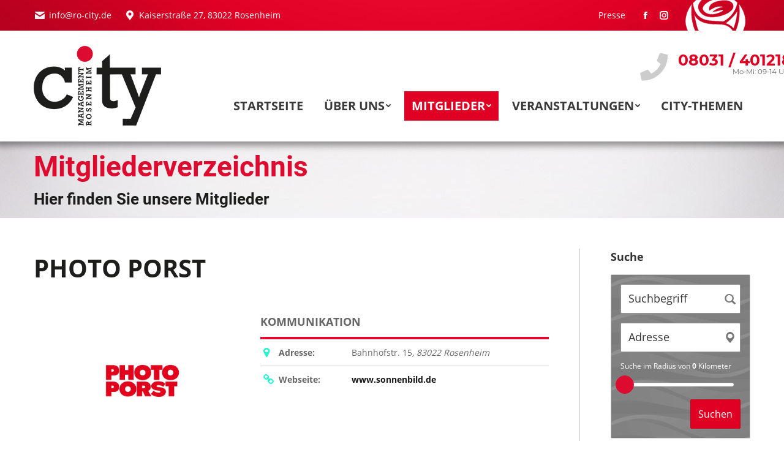

--- FILE ---
content_type: text/html; charset=UTF-8
request_url: https://www.ro-city.de/mitgliederverzeichnis/15016/photo-porst/
body_size: 17348
content:
<!DOCTYPE html>
<!--[if !(IE 6) | !(IE 7) | !(IE 8)  ]><!-->
<html lang="de" xmlns:og="http://opengraphprotocol.org/schema/" xmlns:fb="http://www.facebook.com/2008/fbml" class="no-js">
<!--<![endif]-->
<head>
	<meta charset="UTF-8" />
		<meta name="viewport" content="width=device-width, initial-scale=1, maximum-scale=1, user-scalable=0">
		<meta name="theme-color" content="#df0024"/>	<link rel="profile" href="http://gmpg.org/xfn/11" />
	        <script type="text/javascript">
            if (/Android|webOS|iPhone|iPad|iPod|BlackBerry|IEMobile|Opera Mini/i.test(navigator.userAgent)) {
                var originalAddEventListener = EventTarget.prototype.addEventListener,
                    oldWidth = window.innerWidth;

                EventTarget.prototype.addEventListener = function (eventName, eventHandler, useCapture) {
                    if (eventName === "resize") {
                        originalAddEventListener.call(this, eventName, function (event) {
                            if (oldWidth === window.innerWidth) {
                                return;
                            }
                            else if (oldWidth !== window.innerWidth) {
                                oldWidth = window.innerWidth;
                            }
                            if (eventHandler.handleEvent) {
                                eventHandler.handleEvent.call(this, event);
                            }
                            else {
                                eventHandler.call(this, event);
                            };
                        }, useCapture);
                    }
                    else {
                        originalAddEventListener.call(this, eventName, eventHandler, useCapture);
                    };
                };
            };
        </script>
		<meta property="og:type" content="article" data-w2dc-og-meta="true" />
<meta property="og:title" content="Photo Porst - Citymanangement Rosenheim Mitgliederverzeichnis" />
<meta property="og:description" content="" />
<meta property="og:url" content="https://www.ro-city.de/mitgliederverzeichnis/15016/photo-porst/" />
<meta property="og:site_name" content="Citymanangement Rosenheim Mitgliederverzeichnis" />
<meta property="og:image" content="https://www.ro-city.de/wp-content/uploads/2015/08/Photo-Porst1.jpg" />
<link media="all" href="https://www.ro-city.de/wp-content/cache/autoptimize/css/autoptimize_d5d1e43f653a60c12e0580dfb6914d00.css" rel="stylesheet"><title>Photo Porst | Citymanangement Rosenheim Mitgliederverzeichnis</title>
<meta name='robots' content='max-image-preview:large' />

<link rel="alternate" type="application/rss+xml" title="City-Management Rosenheim / Stadtmarketing &raquo; Feed" href="https://www.ro-city.de/feed/" />
<link rel="alternate" type="application/rss+xml" title="City-Management Rosenheim / Stadtmarketing &raquo; Kommentar-Feed" href="https://www.ro-city.de/comments/feed/" />
<link rel="alternate" type="text/calendar" title="City-Management Rosenheim / Stadtmarketing &raquo; iCal Feed" href="https://www.ro-city.de/events-alt/?ical=1" />
<link id='omgf-preload-0' rel='preload' href='//www.ro-city.de/wp-content/uploads/omgf/dt-web-fonts/open-sans-normal-400.woff2?ver=1647355547' as='font' type='font/woff2' crossorigin />
<link id='omgf-preload-1' rel='preload' href='//www.ro-city.de/wp-content/uploads/omgf/dt-web-fonts/open-sans-normal-600.woff2?ver=1647355547' as='font' type='font/woff2' crossorigin />
<link id='omgf-preload-2' rel='preload' href='//www.ro-city.de/wp-content/uploads/omgf/dt-web-fonts/open-sans-normal-700.woff2?ver=1647355547' as='font' type='font/woff2' crossorigin />
<link rel="alternate" title="oEmbed (JSON)" type="application/json+oembed" href="https://www.ro-city.de/wp-json/oembed/1.0/embed?url=https%3A%2F%2Fwww.ro-city.de%2Fmitgliederverzeichnis%2F15016%2Fphoto-porst%2F" />
<link rel="alternate" title="oEmbed (XML)" type="text/xml+oembed" href="https://www.ro-city.de/wp-json/oembed/1.0/embed?url=https%3A%2F%2Fwww.ro-city.de%2Fmitgliederverzeichnis%2F15016%2Fphoto-porst%2F&#038;format=xml" />
<script type="text/javascript">var $TS_VCSC_CurrentPluginRelease = "5.6.0";var $TS_VCSC_CurrentComposerRelease = "6.13.0";var $TS_VCSC_Lightbox_Activated = true;var $TS_VCSC_Lightbox_Thumbs = "bottom";var $TS_VCSC_Lightbox_Thumbsize = 50;var $TS_VCSC_Lightbox_Animation = "random";var $TS_VCSC_Lightbox_Captions = "data-title";var $TS_VCSC_Lightbox_Closer = true;var $TS_VCSC_Lightbox_Durations = 5000;var $TS_VCSC_Lightbox_Share = false;var $TS_VCSC_Lightbox_Save = false;var $TS_VCSC_Lightbox_LoadAPIs = true;var $TS_VCSC_Lightbox_Social = "fb,tw,gp,pin";var $TS_VCSC_Lightbox_NoTouch = false;var $TS_VCSC_Lightbox_BGClose = true;var $TS_VCSC_Lightbox_NoHashes = true;var $TS_VCSC_Lightbox_Keyboard = true;var $TS_VCSC_Lightbox_FullScreen = true;var $TS_VCSC_Lightbox_Zoom = true;var $TS_VCSC_Lightbox_FXSpeed = 300;var $TS_VCSC_Lightbox_Scheme = "dark";var $TS_VCSC_Lightbox_Controls = "circle";var $TS_VCSC_Lightbox_URLColor = false;var $TS_VCSC_Lightbox_Backlight = "#ffffff";var $TS_VCSC_Lightbox_UseColor = false;var $TS_VCSC_Lightbox_Overlay = "#000000";var $TS_VCSC_Lightbox_Background = "";var $TS_VCSC_Lightbox_Repeat = "no-repeat";var $TS_VCSC_Lightbox_Noise = "";var $TS_VCSC_Lightbox_CORS = false;var $TS_VCSC_Lightbox_Tapping = true;var $TS_VCSC_Lightbox_ScrollBlock = "js";var $TS_VCSC_Lightbox_Protection = "none";var $TS_VCSC_Lightbox_HistoryClose = false;var $TS_VCSC_Lightbox_CustomScroll = true;var $TS_VCSC_Lightbox_HomeURL = "https://www.ro-city.de";var $TS_VCSC_Lightbox_LastScroll = 0;var $TS_VCSC_Lightbox_Showing = false;var $TS_VCSC_Lightbox_PrettyPhoto = false;var $TS_VCSC_Lightbox_AttachAllOther = false;var $TS_VCSC_Hammer_ReleaseNew = true;var $TS_VCSC_RowEffects_Breakpoint = 600;</script><style id='wp-img-auto-sizes-contain-inline-css' type='text/css'>
img:is([sizes=auto i],[sizes^="auto," i]){contain-intrinsic-size:3000px 1500px}
/*# sourceURL=wp-img-auto-sizes-contain-inline-css */
</style>









<style id='wp-emoji-styles-inline-css' type='text/css'>

	img.wp-smiley, img.emoji {
		display: inline !important;
		border: none !important;
		box-shadow: none !important;
		height: 1em !important;
		width: 1em !important;
		margin: 0 0.07em !important;
		vertical-align: -0.1em !important;
		background: none !important;
		padding: 0 !important;
	}
/*# sourceURL=wp-emoji-styles-inline-css */
</style>

<style id='wp-block-button-inline-css' type='text/css'>
.wp-block-button__link{align-content:center;box-sizing:border-box;cursor:pointer;display:inline-block;height:100%;text-align:center;word-break:break-word}.wp-block-button__link.aligncenter{text-align:center}.wp-block-button__link.alignright{text-align:right}:where(.wp-block-button__link){border-radius:9999px;box-shadow:none;padding:calc(.667em + 2px) calc(1.333em + 2px);text-decoration:none}.wp-block-button[style*=text-decoration] .wp-block-button__link{text-decoration:inherit}.wp-block-buttons>.wp-block-button.has-custom-width{max-width:none}.wp-block-buttons>.wp-block-button.has-custom-width .wp-block-button__link{width:100%}.wp-block-buttons>.wp-block-button.has-custom-font-size .wp-block-button__link{font-size:inherit}.wp-block-buttons>.wp-block-button.wp-block-button__width-25{width:calc(25% - var(--wp--style--block-gap, .5em)*.75)}.wp-block-buttons>.wp-block-button.wp-block-button__width-50{width:calc(50% - var(--wp--style--block-gap, .5em)*.5)}.wp-block-buttons>.wp-block-button.wp-block-button__width-75{width:calc(75% - var(--wp--style--block-gap, .5em)*.25)}.wp-block-buttons>.wp-block-button.wp-block-button__width-100{flex-basis:100%;width:100%}.wp-block-buttons.is-vertical>.wp-block-button.wp-block-button__width-25{width:25%}.wp-block-buttons.is-vertical>.wp-block-button.wp-block-button__width-50{width:50%}.wp-block-buttons.is-vertical>.wp-block-button.wp-block-button__width-75{width:75%}.wp-block-button.is-style-squared,.wp-block-button__link.wp-block-button.is-style-squared{border-radius:0}.wp-block-button.no-border-radius,.wp-block-button__link.no-border-radius{border-radius:0!important}:root :where(.wp-block-button .wp-block-button__link.is-style-outline),:root :where(.wp-block-button.is-style-outline>.wp-block-button__link){border:2px solid;padding:.667em 1.333em}:root :where(.wp-block-button .wp-block-button__link.is-style-outline:not(.has-text-color)),:root :where(.wp-block-button.is-style-outline>.wp-block-button__link:not(.has-text-color)){color:currentColor}:root :where(.wp-block-button .wp-block-button__link.is-style-outline:not(.has-background)),:root :where(.wp-block-button.is-style-outline>.wp-block-button__link:not(.has-background)){background-color:initial;background-image:none}
/*# sourceURL=https://www.ro-city.de/wp-includes/blocks/button/style.min.css */
</style>
<style id='wp-block-buttons-inline-css' type='text/css'>
.wp-block-buttons{box-sizing:border-box}.wp-block-buttons.is-vertical{flex-direction:column}.wp-block-buttons.is-vertical>.wp-block-button:last-child{margin-bottom:0}.wp-block-buttons>.wp-block-button{display:inline-block;margin:0}.wp-block-buttons.is-content-justification-left{justify-content:flex-start}.wp-block-buttons.is-content-justification-left.is-vertical{align-items:flex-start}.wp-block-buttons.is-content-justification-center{justify-content:center}.wp-block-buttons.is-content-justification-center.is-vertical{align-items:center}.wp-block-buttons.is-content-justification-right{justify-content:flex-end}.wp-block-buttons.is-content-justification-right.is-vertical{align-items:flex-end}.wp-block-buttons.is-content-justification-space-between{justify-content:space-between}.wp-block-buttons.aligncenter{text-align:center}.wp-block-buttons:not(.is-content-justification-space-between,.is-content-justification-right,.is-content-justification-left,.is-content-justification-center) .wp-block-button.aligncenter{margin-left:auto;margin-right:auto;width:100%}.wp-block-buttons[style*=text-decoration] .wp-block-button,.wp-block-buttons[style*=text-decoration] .wp-block-button__link{text-decoration:inherit}.wp-block-buttons.has-custom-font-size .wp-block-button__link{font-size:inherit}.wp-block-buttons .wp-block-button__link{width:100%}.wp-block-button.aligncenter{text-align:center}
/*# sourceURL=https://www.ro-city.de/wp-includes/blocks/buttons/style.min.css */
</style>
<style id='global-styles-inline-css' type='text/css'>
:root{--wp--preset--aspect-ratio--square: 1;--wp--preset--aspect-ratio--4-3: 4/3;--wp--preset--aspect-ratio--3-4: 3/4;--wp--preset--aspect-ratio--3-2: 3/2;--wp--preset--aspect-ratio--2-3: 2/3;--wp--preset--aspect-ratio--16-9: 16/9;--wp--preset--aspect-ratio--9-16: 9/16;--wp--preset--color--black: #000000;--wp--preset--color--cyan-bluish-gray: #abb8c3;--wp--preset--color--white: #FFF;--wp--preset--color--pale-pink: #f78da7;--wp--preset--color--vivid-red: #cf2e2e;--wp--preset--color--luminous-vivid-orange: #ff6900;--wp--preset--color--luminous-vivid-amber: #fcb900;--wp--preset--color--light-green-cyan: #7bdcb5;--wp--preset--color--vivid-green-cyan: #00d084;--wp--preset--color--pale-cyan-blue: #8ed1fc;--wp--preset--color--vivid-cyan-blue: #0693e3;--wp--preset--color--vivid-purple: #9b51e0;--wp--preset--color--accent: #df0024;--wp--preset--color--dark-gray: #111;--wp--preset--color--light-gray: #767676;--wp--preset--gradient--vivid-cyan-blue-to-vivid-purple: linear-gradient(135deg,rgb(6,147,227) 0%,rgb(155,81,224) 100%);--wp--preset--gradient--light-green-cyan-to-vivid-green-cyan: linear-gradient(135deg,rgb(122,220,180) 0%,rgb(0,208,130) 100%);--wp--preset--gradient--luminous-vivid-amber-to-luminous-vivid-orange: linear-gradient(135deg,rgb(252,185,0) 0%,rgb(255,105,0) 100%);--wp--preset--gradient--luminous-vivid-orange-to-vivid-red: linear-gradient(135deg,rgb(255,105,0) 0%,rgb(207,46,46) 100%);--wp--preset--gradient--very-light-gray-to-cyan-bluish-gray: linear-gradient(135deg,rgb(238,238,238) 0%,rgb(169,184,195) 100%);--wp--preset--gradient--cool-to-warm-spectrum: linear-gradient(135deg,rgb(74,234,220) 0%,rgb(151,120,209) 20%,rgb(207,42,186) 40%,rgb(238,44,130) 60%,rgb(251,105,98) 80%,rgb(254,248,76) 100%);--wp--preset--gradient--blush-light-purple: linear-gradient(135deg,rgb(255,206,236) 0%,rgb(152,150,240) 100%);--wp--preset--gradient--blush-bordeaux: linear-gradient(135deg,rgb(254,205,165) 0%,rgb(254,45,45) 50%,rgb(107,0,62) 100%);--wp--preset--gradient--luminous-dusk: linear-gradient(135deg,rgb(255,203,112) 0%,rgb(199,81,192) 50%,rgb(65,88,208) 100%);--wp--preset--gradient--pale-ocean: linear-gradient(135deg,rgb(255,245,203) 0%,rgb(182,227,212) 50%,rgb(51,167,181) 100%);--wp--preset--gradient--electric-grass: linear-gradient(135deg,rgb(202,248,128) 0%,rgb(113,206,126) 100%);--wp--preset--gradient--midnight: linear-gradient(135deg,rgb(2,3,129) 0%,rgb(40,116,252) 100%);--wp--preset--font-size--small: 13px;--wp--preset--font-size--medium: 20px;--wp--preset--font-size--large: 36px;--wp--preset--font-size--x-large: 42px;--wp--preset--spacing--20: 0.44rem;--wp--preset--spacing--30: 0.67rem;--wp--preset--spacing--40: 1rem;--wp--preset--spacing--50: 1.5rem;--wp--preset--spacing--60: 2.25rem;--wp--preset--spacing--70: 3.38rem;--wp--preset--spacing--80: 5.06rem;--wp--preset--shadow--natural: 6px 6px 9px rgba(0, 0, 0, 0.2);--wp--preset--shadow--deep: 12px 12px 50px rgba(0, 0, 0, 0.4);--wp--preset--shadow--sharp: 6px 6px 0px rgba(0, 0, 0, 0.2);--wp--preset--shadow--outlined: 6px 6px 0px -3px rgb(255, 255, 255), 6px 6px rgb(0, 0, 0);--wp--preset--shadow--crisp: 6px 6px 0px rgb(0, 0, 0);}:where(.is-layout-flex){gap: 0.5em;}:where(.is-layout-grid){gap: 0.5em;}body .is-layout-flex{display: flex;}.is-layout-flex{flex-wrap: wrap;align-items: center;}.is-layout-flex > :is(*, div){margin: 0;}body .is-layout-grid{display: grid;}.is-layout-grid > :is(*, div){margin: 0;}:where(.wp-block-columns.is-layout-flex){gap: 2em;}:where(.wp-block-columns.is-layout-grid){gap: 2em;}:where(.wp-block-post-template.is-layout-flex){gap: 1.25em;}:where(.wp-block-post-template.is-layout-grid){gap: 1.25em;}.has-black-color{color: var(--wp--preset--color--black) !important;}.has-cyan-bluish-gray-color{color: var(--wp--preset--color--cyan-bluish-gray) !important;}.has-white-color{color: var(--wp--preset--color--white) !important;}.has-pale-pink-color{color: var(--wp--preset--color--pale-pink) !important;}.has-vivid-red-color{color: var(--wp--preset--color--vivid-red) !important;}.has-luminous-vivid-orange-color{color: var(--wp--preset--color--luminous-vivid-orange) !important;}.has-luminous-vivid-amber-color{color: var(--wp--preset--color--luminous-vivid-amber) !important;}.has-light-green-cyan-color{color: var(--wp--preset--color--light-green-cyan) !important;}.has-vivid-green-cyan-color{color: var(--wp--preset--color--vivid-green-cyan) !important;}.has-pale-cyan-blue-color{color: var(--wp--preset--color--pale-cyan-blue) !important;}.has-vivid-cyan-blue-color{color: var(--wp--preset--color--vivid-cyan-blue) !important;}.has-vivid-purple-color{color: var(--wp--preset--color--vivid-purple) !important;}.has-black-background-color{background-color: var(--wp--preset--color--black) !important;}.has-cyan-bluish-gray-background-color{background-color: var(--wp--preset--color--cyan-bluish-gray) !important;}.has-white-background-color{background-color: var(--wp--preset--color--white) !important;}.has-pale-pink-background-color{background-color: var(--wp--preset--color--pale-pink) !important;}.has-vivid-red-background-color{background-color: var(--wp--preset--color--vivid-red) !important;}.has-luminous-vivid-orange-background-color{background-color: var(--wp--preset--color--luminous-vivid-orange) !important;}.has-luminous-vivid-amber-background-color{background-color: var(--wp--preset--color--luminous-vivid-amber) !important;}.has-light-green-cyan-background-color{background-color: var(--wp--preset--color--light-green-cyan) !important;}.has-vivid-green-cyan-background-color{background-color: var(--wp--preset--color--vivid-green-cyan) !important;}.has-pale-cyan-blue-background-color{background-color: var(--wp--preset--color--pale-cyan-blue) !important;}.has-vivid-cyan-blue-background-color{background-color: var(--wp--preset--color--vivid-cyan-blue) !important;}.has-vivid-purple-background-color{background-color: var(--wp--preset--color--vivid-purple) !important;}.has-black-border-color{border-color: var(--wp--preset--color--black) !important;}.has-cyan-bluish-gray-border-color{border-color: var(--wp--preset--color--cyan-bluish-gray) !important;}.has-white-border-color{border-color: var(--wp--preset--color--white) !important;}.has-pale-pink-border-color{border-color: var(--wp--preset--color--pale-pink) !important;}.has-vivid-red-border-color{border-color: var(--wp--preset--color--vivid-red) !important;}.has-luminous-vivid-orange-border-color{border-color: var(--wp--preset--color--luminous-vivid-orange) !important;}.has-luminous-vivid-amber-border-color{border-color: var(--wp--preset--color--luminous-vivid-amber) !important;}.has-light-green-cyan-border-color{border-color: var(--wp--preset--color--light-green-cyan) !important;}.has-vivid-green-cyan-border-color{border-color: var(--wp--preset--color--vivid-green-cyan) !important;}.has-pale-cyan-blue-border-color{border-color: var(--wp--preset--color--pale-cyan-blue) !important;}.has-vivid-cyan-blue-border-color{border-color: var(--wp--preset--color--vivid-cyan-blue) !important;}.has-vivid-purple-border-color{border-color: var(--wp--preset--color--vivid-purple) !important;}.has-vivid-cyan-blue-to-vivid-purple-gradient-background{background: var(--wp--preset--gradient--vivid-cyan-blue-to-vivid-purple) !important;}.has-light-green-cyan-to-vivid-green-cyan-gradient-background{background: var(--wp--preset--gradient--light-green-cyan-to-vivid-green-cyan) !important;}.has-luminous-vivid-amber-to-luminous-vivid-orange-gradient-background{background: var(--wp--preset--gradient--luminous-vivid-amber-to-luminous-vivid-orange) !important;}.has-luminous-vivid-orange-to-vivid-red-gradient-background{background: var(--wp--preset--gradient--luminous-vivid-orange-to-vivid-red) !important;}.has-very-light-gray-to-cyan-bluish-gray-gradient-background{background: var(--wp--preset--gradient--very-light-gray-to-cyan-bluish-gray) !important;}.has-cool-to-warm-spectrum-gradient-background{background: var(--wp--preset--gradient--cool-to-warm-spectrum) !important;}.has-blush-light-purple-gradient-background{background: var(--wp--preset--gradient--blush-light-purple) !important;}.has-blush-bordeaux-gradient-background{background: var(--wp--preset--gradient--blush-bordeaux) !important;}.has-luminous-dusk-gradient-background{background: var(--wp--preset--gradient--luminous-dusk) !important;}.has-pale-ocean-gradient-background{background: var(--wp--preset--gradient--pale-ocean) !important;}.has-electric-grass-gradient-background{background: var(--wp--preset--gradient--electric-grass) !important;}.has-midnight-gradient-background{background: var(--wp--preset--gradient--midnight) !important;}.has-small-font-size{font-size: var(--wp--preset--font-size--small) !important;}.has-medium-font-size{font-size: var(--wp--preset--font-size--medium) !important;}.has-large-font-size{font-size: var(--wp--preset--font-size--large) !important;}.has-x-large-font-size{font-size: var(--wp--preset--font-size--x-large) !important;}
/*# sourceURL=global-styles-inline-css */
</style>

<style id='classic-theme-styles-inline-css' type='text/css'>
/*! This file is auto-generated */
.wp-block-button__link{color:#fff;background-color:#32373c;border-radius:9999px;box-shadow:none;text-decoration:none;padding:calc(.667em + 2px) calc(1.333em + 2px);font-size:1.125em}.wp-block-file__button{background:#32373c;color:#fff;text-decoration:none}
/*# sourceURL=/wp-includes/css/classic-themes.min.css */
</style>




















<script type="text/javascript" id="jquery-core-js-extra">
/* <![CDATA[ */
var slide_in = {"demo_dir":"https://www.ro-city.de/wp-content/plugins/convertplug/modules/slide_in/assets/demos"};
//# sourceURL=jquery-core-js-extra
/* ]]> */
</script>
<script type="text/javascript" src="https://www.ro-city.de/wp-includes/js/jquery/jquery.min.js?ver=3.7.1" id="jquery-core-js"></script>



<script type="text/javascript" id="dt-above-fold-js-extra">
/* <![CDATA[ */
var dtLocal = {"themeUrl":"https://www.ro-city.de/wp-content/themes/dt-the7","passText":"Um diesen gesch\u00fctzten Eintrag anzusehen, geben Sie bitte das Passwort ein:","moreButtonText":{"loading":"Lade...","loadMore":"Mehr laden"},"postID":"15016","ajaxurl":"https://www.ro-city.de/wp-admin/admin-ajax.php","REST":{"baseUrl":"https://www.ro-city.de/wp-json/the7/v1","endpoints":{"sendMail":"/send-mail"}},"contactMessages":{"required":"One or more fields have an error. Please check and try again.","terms":"Please accept the privacy policy.","fillTheCaptchaError":"Please, fill the captcha."},"captchaSiteKey":"","ajaxNonce":"b708753285","pageData":{"type":"page","template":"page","layout":null},"themeSettings":{"smoothScroll":"off","lazyLoading":false,"accentColor":{"mode":"solid","color":"#df0024"},"desktopHeader":{"height":180},"ToggleCaptionEnabled":"disabled","ToggleCaption":"Navigation","floatingHeader":{"showAfter":150,"showMenu":true,"height":70,"logo":{"showLogo":true,"html":"\u003Cimg class=\" preload-me\" src=\"https://www.ro-city.de/wp-content/uploads/2015/05/logo-floating.png\" srcset=\"https://www.ro-city.de/wp-content/uploads/2015/05/logo-floating.png 104w, https://www.ro-city.de/wp-content/uploads/2015/05/logo.png 208w\" width=\"104\" height=\"65\"   sizes=\"104px\" alt=\"City-Management Rosenheim / Stadtmarketing\" /\u003E","url":"https://www.ro-city.de/"}},"topLine":{"floatingTopLine":{"logo":{"showLogo":false,"html":""}}},"mobileHeader":{"firstSwitchPoint":1200,"secondSwitchPoint":200,"firstSwitchPointHeight":150,"secondSwitchPointHeight":100,"mobileToggleCaptionEnabled":"disabled","mobileToggleCaption":"Menu"},"stickyMobileHeaderFirstSwitch":{"logo":{"html":"\u003Cimg class=\" preload-me\" src=\"https://www.ro-city.de/wp-content/uploads/2015/05/logo.png\" srcset=\"https://www.ro-city.de/wp-content/uploads/2015/05/logo.png 208w, https://www.ro-city.de/wp-content/uploads/2015/05/logo-retina.png 416w\" width=\"208\" height=\"130\"   sizes=\"208px\" alt=\"City-Management Rosenheim / Stadtmarketing\" /\u003E"}},"stickyMobileHeaderSecondSwitch":{"logo":{"html":"\u003Cimg class=\" preload-me\" src=\"https://www.ro-city.de/wp-content/uploads/2015/05/logo.png\" srcset=\"https://www.ro-city.de/wp-content/uploads/2015/05/logo.png 208w, https://www.ro-city.de/wp-content/uploads/2015/05/logo-retina.png 416w\" width=\"208\" height=\"130\"   sizes=\"208px\" alt=\"City-Management Rosenheim / Stadtmarketing\" /\u003E"}},"content":{"textColor":"#666666","headerColor":"#333333"},"sidebar":{"switchPoint":970},"boxedWidth":"1280px","stripes":{"stripe1":{"textColor":"#777777","headerColor":"#333333"},"stripe2":{"textColor":"#f9f9f9","headerColor":"#f9f9f9"},"stripe3":{"textColor":"#2f363d","headerColor":"#2f363d"}}},"VCMobileScreenWidth":"768"};
var dtShare = {"shareButtonText":{"facebook":"Share on Facebook","twitter":"Tweet","pinterest":"Pin it","linkedin":"Share on Linkedin","whatsapp":"Share on Whatsapp"},"overlayOpacity":"85"};
//# sourceURL=dt-above-fold-js-extra
/* ]]> */
</script>

<link rel="https://api.w.org/" href="https://www.ro-city.de/wp-json/" /><link rel="alternate" title="JSON" type="application/json" href="https://www.ro-city.de/wp-json/wp/v2/pages/14708" /><link rel="EditURI" type="application/rsd+xml" title="RSD" href="https://www.ro-city.de/xmlrpc.php?rsd" />

<link rel='shortlink' href='https://www.ro-city.de/?p=14708' />
<meta name="tec-api-version" content="v1"><meta name="tec-api-origin" content="https://www.ro-city.de"><link rel="alternate" href="https://www.ro-city.de/wp-json/tribe/events/v1/" /><meta property="og:site_name" content="City-Management Rosenheim / Stadtmarketing" />
<meta property="og:title" content="Photo Porst" />
<meta property="og:image" content="https://www.ro-city.de/wp-content/uploads/2015/08/Photo-Porst1.jpg" />
<meta property="og:url" content="https://www.ro-city.de/mitgliederverzeichnis/15016/photo-porst/" />
<meta property="og:type" content="article" />
<meta name="generator" content="Powered by WPBakery Page Builder - drag and drop page builder for WordPress."/>
<link rel="canonical" href="https://www.ro-city.de/mitgliederverzeichnis/15016/photo-porst/" />

<script>
if (typeof jQuery == "undefined") { alert("jQuery was not loaded!"); }var w2dc_controller_args_array = {};
var w2dc_map_markers_attrs_array = [];
var w2dc_map_markers_attrs = (function(map_id, markers_array, enable_radius_circle, enable_clusters, show_summary_button, show_readmore_button, draw_panel, map_style, enable_full_screen, enable_wheel_zoom, enable_dragging_touchscreens, center_map_onclick, show_directions, map_attrs) {
		this.map_id = map_id;
		this.markers_array = markers_array;
		this.enable_radius_circle = enable_radius_circle;
		this.enable_clusters = enable_clusters;
		this.show_summary_button = show_summary_button;
		this.show_readmore_button = show_readmore_button;
		this.draw_panel = draw_panel;
		this.map_style = map_style;
		this.enable_full_screen = enable_full_screen;
		this.enable_wheel_zoom = enable_wheel_zoom;
		this.enable_dragging_touchscreens = enable_dragging_touchscreens;
		this.center_map_onclick = center_map_onclick;
		this.show_directions = show_directions;
		this.map_attrs = map_attrs;
		});
var w2dc_js_objects = {"ajaxurl":"https:\/\/www.ro-city.de\/wp-admin\/admin-ajax.php","search_map_button_text":"Search on map","in_favourites_icon":"w2dc-glyphicon-heart","not_in_favourites_icon":"w2dc-glyphicon-heart-empty","in_favourites_msg":"Add Bookmark","not_in_favourites_msg":"Remove Bookmark","ajax_load":1,"ajax_initial_load":0,"is_rtl":false,"leave_comment":"Leave a comment","leave_reply":"Leave a reply to","cancel_reply":"Cancel reply","more":"More","less":"Less","send_button_text":"Send message","send_button_sending":"Sending...","recaptcha_public_key":"","lang":"","is_maps_used":0,"desktop_screen_width":992,"mobile_screen_width":768,"fields_in_categories":[],"is_admin":0,"prediction_note":"search nearby","listing_tabs_order":["addresses-tab","videos-tab","contact-tab","report-tab"],"cancel_button":"Cancel"};
var w2dc_maps_objects = {"notinclude_maps_api":0,"google_api_key":"AIzaSyA594M7hevEFwFwVv1UHoIeSAeYclhEeZc","mapbox_api_key":"","map_markers_type":"images","default_marker_color":"#2393ba","default_marker_icon":"","global_map_icons_path":"https:\/\/www.ro-city.de\/wp-content\/plugins\/codecanyon-6463373-web-20-directory-plugin-for-wordpress\/resources\/images\/map_icons\/","marker_image_width":48,"marker_image_height":48,"marker_image_anchor_x":24,"marker_image_anchor_y":48,"infowindow_width":350,"infowindow_offset":-65,"infowindow_logo_width":110,"w2dc_map_info_window_button_readmore":"Read more \u00bb","w2dc_map_info_window_button_summary":"\u00ab Summary","draw_area_button":"Draw Area","edit_area_button":"Edit Area","apply_area_button":"Apply Area","reload_map_button":"Refresh Map","enable_my_location_button":0,"my_location_button":"My Location","my_location_button_error":"GeoLocation service does not work on your device!","w2dc_map_content_fields_icons":["w2dc-fa-info-circle","w2dc-fa-map-marker","w2dc-fa-phone"],"map_style":null,"address_autocomplete":1,"address_autocomplete_code":"0","mapbox_directions_placeholder_origin":"Choose a starting place","mapbox_directions_placeholder_destination":"Choose destination","mapbox_directions_profile_driving_traffic":"Traffic","mapbox_directions_profile_driving":"Driving","mapbox_directions_profile_walking":"Walking","mapbox_directions_profile_cycling":"Cycling"};
</script>
<meta name="generator" content="Powered by Slider Revolution 6.5.3 - responsive, Mobile-Friendly Slider Plugin for WordPress with comfortable drag and drop interface." />
<link rel="icon" href="https://www.ro-city.de/wp-content/uploads/2015/05/favicon-16x16.png" type="image/png" sizes="16x16"/><link rel="icon" href="https://www.ro-city.de/wp-content/uploads/2015/05/favicon-32x32.png" type="image/png" sizes="32x32"/><script type="text/javascript">function setREVStartSize(e){
			//window.requestAnimationFrame(function() {				 
				window.RSIW = window.RSIW===undefined ? window.innerWidth : window.RSIW;	
				window.RSIH = window.RSIH===undefined ? window.innerHeight : window.RSIH;	
				try {								
					var pw = document.getElementById(e.c).parentNode.offsetWidth,
						newh;
					pw = pw===0 || isNaN(pw) ? window.RSIW : pw;
					e.tabw = e.tabw===undefined ? 0 : parseInt(e.tabw);
					e.thumbw = e.thumbw===undefined ? 0 : parseInt(e.thumbw);
					e.tabh = e.tabh===undefined ? 0 : parseInt(e.tabh);
					e.thumbh = e.thumbh===undefined ? 0 : parseInt(e.thumbh);
					e.tabhide = e.tabhide===undefined ? 0 : parseInt(e.tabhide);
					e.thumbhide = e.thumbhide===undefined ? 0 : parseInt(e.thumbhide);
					e.mh = e.mh===undefined || e.mh=="" || e.mh==="auto" ? 0 : parseInt(e.mh,0);		
					if(e.layout==="fullscreen" || e.l==="fullscreen") 						
						newh = Math.max(e.mh,window.RSIH);					
					else{					
						e.gw = Array.isArray(e.gw) ? e.gw : [e.gw];
						for (var i in e.rl) if (e.gw[i]===undefined || e.gw[i]===0) e.gw[i] = e.gw[i-1];					
						e.gh = e.el===undefined || e.el==="" || (Array.isArray(e.el) && e.el.length==0)? e.gh : e.el;
						e.gh = Array.isArray(e.gh) ? e.gh : [e.gh];
						for (var i in e.rl) if (e.gh[i]===undefined || e.gh[i]===0) e.gh[i] = e.gh[i-1];
											
						var nl = new Array(e.rl.length),
							ix = 0,						
							sl;					
						e.tabw = e.tabhide>=pw ? 0 : e.tabw;
						e.thumbw = e.thumbhide>=pw ? 0 : e.thumbw;
						e.tabh = e.tabhide>=pw ? 0 : e.tabh;
						e.thumbh = e.thumbhide>=pw ? 0 : e.thumbh;					
						for (var i in e.rl) nl[i] = e.rl[i]<window.RSIW ? 0 : e.rl[i];
						sl = nl[0];									
						for (var i in nl) if (sl>nl[i] && nl[i]>0) { sl = nl[i]; ix=i;}															
						var m = pw>(e.gw[ix]+e.tabw+e.thumbw) ? 1 : (pw-(e.tabw+e.thumbw)) / (e.gw[ix]);					
						newh =  (e.gh[ix] * m) + (e.tabh + e.thumbh);
					}				
					if(window.rs_init_css===undefined) window.rs_init_css = document.head.appendChild(document.createElement("style"));					
					document.getElementById(e.c).height = newh+"px";
					window.rs_init_css.innerHTML += "#"+e.c+"_wrapper { height: "+newh+"px }";				
				} catch(e){
					console.log("Failure at Presize of Slider:" + e)
				}					   
			//});
		  };</script>
<noscript><style> .wpb_animate_when_almost_visible { opacity: 1; }</style></noscript><style id='the7-custom-inline-css' type='text/css'>
aside .wp-block-button .wp-block-button__link {
    background: #DF0024;
    color:#fff!important;
    border-radius: 0px!important;
    font-size: 16px;
    padding: 20px 16px!important;
}

@media (max-width:767px) {

.mec-single-event .mec-events-meta-group-countdown {
    display: none;
}
	
}
</style>
<style>:root,::before,::after{--mec-color-skin: #dd0b2f;--mec-color-skin-rgba-1: rgba(221,11,47,.25);--mec-color-skin-rgba-2: rgba(221,11,47,.5);--mec-color-skin-rgba-3: rgba(221,11,47,.75);--mec-color-skin-rgba-4: rgba(221,11,47,.11);--mec-primary-border-radius: ;--mec-secondary-border-radius: ;--mec-container-normal-width: 1196px;--mec-container-large-width: 1690px;--mec-fes-main-color: #40d9f1;--mec-fes-main-color-rgba-1: rgba(64, 217, 241, 0.12);--mec-fes-main-color-rgba-2: rgba(64, 217, 241, 0.23);--mec-fes-main-color-rgba-3: rgba(64, 217, 241, 0.03);--mec-fes-main-color-rgba-4: rgba(64, 217, 241, 0.3);--mec-fes-main-color-rgba-5: rgb(64 217 241 / 7%);--mec-fes-main-color-rgba-6: rgba(64, 217, 241, 0.2);</style><noscript><style id="rocket-lazyload-nojs-css">.rll-youtube-player, [data-lazy-src]{display:none !important;}</style></noscript><script>
/*! loadCSS rel=preload polyfill. [c]2017 Filament Group, Inc. MIT License */
(function(w){"use strict";if(!w.loadCSS){w.loadCSS=function(){}}
var rp=loadCSS.relpreload={};rp.support=(function(){var ret;try{ret=w.document.createElement("link").relList.supports("preload")}catch(e){ret=!1}
return function(){return ret}})();rp.bindMediaToggle=function(link){var finalMedia=link.media||"all";function enableStylesheet(){link.media=finalMedia}
if(link.addEventListener){link.addEventListener("load",enableStylesheet)}else if(link.attachEvent){link.attachEvent("onload",enableStylesheet)}
setTimeout(function(){link.rel="stylesheet";link.media="only x"});setTimeout(enableStylesheet,3000)};rp.poly=function(){if(rp.support()){return}
var links=w.document.getElementsByTagName("link");for(var i=0;i<links.length;i++){var link=links[i];if(link.rel==="preload"&&link.getAttribute("as")==="style"&&!link.getAttribute("data-loadcss")){link.setAttribute("data-loadcss",!0);rp.bindMediaToggle(link)}}};if(!rp.support()){rp.poly();var run=w.setInterval(rp.poly,500);if(w.addEventListener){w.addEventListener("load",function(){rp.poly();w.clearInterval(run)})}else if(w.attachEvent){w.attachEvent("onload",function(){rp.poly();w.clearInterval(run)})}}
if(typeof exports!=="undefined"){exports.loadCSS=loadCSS}
else{w.loadCSS=loadCSS}}(typeof global!=="undefined"?global:this))
</script>


<style id='rs-plugin-settings-inline-css' type='text/css'>
#rs-demo-id {}
/*# sourceURL=rs-plugin-settings-inline-css */
</style>
</head>
<body id="the7-body" class="wp-singular page-template-default page page-id-14708 wp-embed-responsive wp-theme-dt-the7 wp-child-theme-dt-the7-child w2dc-body w2dc-directory-1 mec-theme-dt-the7 tribe-no-js fancy-header-on dt-responsive-on right-mobile-menu-close-icon ouside-menu-close-icon mobile-hamburger-close-bg-enable mobile-hamburger-close-bg-hover-enable  fade-medium-mobile-menu-close-icon fade-small-menu-close-icon srcset-enabled btn-flat custom-btn-color custom-btn-hover-color phantom-slide phantom-shadow-decoration phantom-custom-logo-on floating-mobile-menu-icon top-header first-switch-logo-left first-switch-menu-right second-switch-logo-left second-switch-menu-right layzr-loading-on popup-message-style dt-fa-compatibility the7-ver-9.9.2 wpb-js-composer js-comp-ver-6.13.0 vc_responsive">
<!-- The7 9.9.2 -->

<div id="page" >
	<a class="skip-link screen-reader-text" href="#content">Zum Inhalt springen</a>

<div class="masthead inline-header right widgets line-decoration shadow-mobile-header-decoration small-mobile-menu-icon mobile-menu-icon-bg-on mobile-menu-icon-hover-bg-on dt-parent-menu-clickable show-sub-menu-on-hover" role="banner">

	<div class="top-bar top-bar-line-hide">
	<div class="top-bar-bg" ></div>
	<div class="left-widgets mini-widgets"><span class="mini-contacts email show-on-desktop in-top-bar-left in-menu-second-switch"><i class="fa-fw the7-mw-icon-mail-bold"></i><a href="mailto:info@ro-city.de">info@ro-city.de</a></span><span class="mini-contacts multipurpose_1 hide-on-desktop in-top-bar-left in-menu-second-switch"><i class="fa-fw the7-mw-icon-phone-bold"></i><a href="tel:+498031401218">08031 / 40 12 18</a></span><span class="mini-contacts address show-on-desktop hide-on-first-switch in-menu-second-switch"><i class="fa-fw the7-mw-icon-address-bold"></i>Kaiserstraße 27, 83022 Rosenheim</span></div><div class="right-widgets mini-widgets"><div class="mini-nav show-on-desktop in-top-bar-right in-menu-second-switch list-type-menu select-type-menu-first-switch select-type-menu-second-switch"><ul id="top-menu" role="menubar"><li class="menu-item menu-item-type-post_type menu-item-object-page menu-item-15901 first" role="presentation"><a href='https://www.ro-city.de/presse/' data-level='1' role="menuitem"><span class="menu-item-text"><span class="menu-text">Presse</span></span></a></li> </ul><div class="menu-select"><span class="customSelect1"><span class="customSelectInner"><i class=" the7-mw-icon-dropdown-menu-bold"></i>Presse</span></span></div></div><div class="soc-ico show-on-desktop in-top-bar-right in-menu-second-switch accent-bg disabled-border border-off hover-custom-bg hover-disabled-border  hover-border-off"><a title="Facebook page opens in new window" href="https://www.facebook.com/pages/City-Management-Rosenheim/373380672847855" target="_blank" class="facebook"><span class="soc-font-icon"></span><span class="screen-reader-text">Facebook page opens in new window</span></a><a title="Instagram page opens in new window" href="https://www.instagram.com/citymanagement.rosenheim/" target="_blank" class="instagram"><span class="soc-font-icon"></span><span class="screen-reader-text">Instagram page opens in new window</span></a></div><div class="text-area show-on-desktop in-top-bar-right in-menu-second-switch"><p><img src="https://www.ro-city.de/wp-content/uploads/2015/06/rose-top.png"></p>
</div></div></div>

	<header class="header-bar">

		<div class="branding">
	<div id="site-title" class="assistive-text">City-Management Rosenheim / Stadtmarketing</div>
	<div id="site-description" class="assistive-text"></div>
	<a class="" href="https://www.ro-city.de/"><img class=" preload-me" src="https://www.ro-city.de/wp-content/uploads/2015/05/logo.png" srcset="https://www.ro-city.de/wp-content/uploads/2015/05/logo.png 208w, https://www.ro-city.de/wp-content/uploads/2015/05/logo-retina.png 416w" width="208" height="130"   sizes="208px" alt="City-Management Rosenheim / Stadtmarketing" /></a></div>
<div  class="hotline">
<i class="fa fa-phone hotline-icon"></i> <span class="hotline-nummer">08031 / 401218</span>
<span class="hotline-zeiten">Mo-Mi: 09-14 Uhr </span></div>
		<ul id="primary-menu" class="main-nav bg-outline-decoration hover-bg-decoration active-bg-decoration level-arrows-on outside-item-remove-margin" role="menubar"><li class="menu-item menu-item-type-post_type menu-item-object-page menu-item-home menu-item-15658 first" role="presentation"><a href='https://www.ro-city.de/' data-level='1' role="menuitem"><span class="menu-item-text"><span class="menu-text">Startseite</span></span></a></li> <li class="menu-item menu-item-type-post_type menu-item-object-page menu-item-has-children menu-item-15398 has-children" role="presentation"><a href='https://www.ro-city.de/ueber-uns/' data-level='1' role="menuitem"><span class="menu-item-text"><span class="menu-text">Über uns</span></span></a><ul class="sub-nav level-arrows-on" role="menubar"><li class="menu-item menu-item-type-post_type menu-item-object-page menu-item-14897 first" role="presentation"><a href='https://www.ro-city.de/ueber-uns/geschaeftsstelle/' data-level='2' role="menuitem"><span class="menu-item-text"><span class="menu-text">Geschäftsstelle + Vorstand</span></span></a></li> <li class="menu-item menu-item-type-post_type menu-item-object-page menu-item-14844" role="presentation"><a href='https://www.ro-city.de/satzung/' data-level='2' role="menuitem"><span class="menu-item-text"><span class="menu-text">Satzung</span></span></a></li> <li class="menu-item menu-item-type-post_type menu-item-object-page menu-item-15618" role="presentation"><a href='https://www.ro-city.de/ueber-uns/rechenschaftsberichte/' data-level='2' role="menuitem"><span class="menu-item-text"><span class="menu-text">Rechenschaftsberichte</span></span></a></li> </ul></li> <li class="menu-item menu-item-type-post_type menu-item-object-page current-menu-item page_item page-item-14708 current_page_item current-menu-ancestor current-menu-parent current_page_parent current_page_ancestor menu-item-has-children menu-item-14746 act has-children" role="presentation"><a href='https://www.ro-city.de/mitgliederverzeichnis/' data-level='1' role="menuitem"><span class="menu-item-text"><span class="menu-text">Mitglieder</span></span></a><ul class="sub-nav level-arrows-on" role="menubar"><li class="menu-item menu-item-type-post_type menu-item-object-page current-menu-item page_item page-item-14708 current_page_item menu-item-14974 act first" role="presentation"><a href='https://www.ro-city.de/mitgliederverzeichnis/' data-level='2' role="menuitem"><span class="menu-item-text"><span class="menu-text">Mitgliederverzeichnis</span></span></a></li> <li class="menu-item menu-item-type-post_type menu-item-object-page menu-item-15291" role="presentation"><a href='https://www.ro-city.de/mitglied-werden/' data-level='2' role="menuitem"><span class="menu-item-text"><span class="menu-text">Mitglied werden</span></span></a></li> <li class="menu-item menu-item-type-post_type menu-item-object-page menu-item-17160" role="presentation"><a href='https://www.ro-city.de/mitgliederinfo/' data-level='2' role="menuitem"><span class="menu-item-text"><span class="menu-text">Mitglieder-Info</span></span></a></li> </ul></li> <li class="menu-item menu-item-type-post_type menu-item-object-page menu-item-has-children menu-item-23251 has-children" role="presentation"><a href='https://www.ro-city.de/veranstaltungen/' data-level='1' role="menuitem"><span class="menu-item-text"><span class="menu-text">Veranstaltungen</span></span></a><ul class="sub-nav level-arrows-on" role="menubar"><li class="menu-item menu-item-type-post_type menu-item-object-page menu-item-23680 first" role="presentation"><a href='https://www.ro-city.de/veranstaltungen-archiv/' data-level='2' role="menuitem"><span class="menu-item-text"><span class="menu-text">Archiv</span></span></a></li> <li class="menu-item menu-item-type-post_type menu-item-object-page menu-item-15390" role="presentation"><a href='https://www.ro-city.de/bildergalerie/' data-level='2' role="menuitem"><span class="menu-item-text"><span class="menu-text">Bildergalerie</span></span></a></li> </ul></li> <li class="menu-item menu-item-type-post_type menu-item-object-page menu-item-14843" role="presentation"><a href='https://www.ro-city.de/city-themen/' data-level='1' role="menuitem"><span class="menu-item-text"><span class="menu-text">City-Themen</span></span></a></li> </ul>
		
	</header>

</div><div class="dt-mobile-header mobile-menu-show-divider">
	<div class="dt-close-mobile-menu-icon"><div class="close-line-wrap"><span class="close-line"></span><span class="close-line"></span><span class="close-line"></span></div></div>	<ul id="mobile-menu" class="mobile-main-nav" role="menubar">
		<li class="menu-item menu-item-type-post_type menu-item-object-page menu-item-home menu-item-15658 first" role="presentation"><a href='https://www.ro-city.de/' data-level='1' role="menuitem"><span class="menu-item-text"><span class="menu-text">Startseite</span></span></a></li> <li class="menu-item menu-item-type-post_type menu-item-object-page menu-item-has-children menu-item-15398 has-children" role="presentation"><a href='https://www.ro-city.de/ueber-uns/' data-level='1' role="menuitem"><span class="menu-item-text"><span class="menu-text">Über uns</span></span></a><ul class="sub-nav level-arrows-on" role="menubar"><li class="menu-item menu-item-type-post_type menu-item-object-page menu-item-14897 first" role="presentation"><a href='https://www.ro-city.de/ueber-uns/geschaeftsstelle/' data-level='2' role="menuitem"><span class="menu-item-text"><span class="menu-text">Geschäftsstelle + Vorstand</span></span></a></li> <li class="menu-item menu-item-type-post_type menu-item-object-page menu-item-14844" role="presentation"><a href='https://www.ro-city.de/satzung/' data-level='2' role="menuitem"><span class="menu-item-text"><span class="menu-text">Satzung</span></span></a></li> <li class="menu-item menu-item-type-post_type menu-item-object-page menu-item-15618" role="presentation"><a href='https://www.ro-city.de/ueber-uns/rechenschaftsberichte/' data-level='2' role="menuitem"><span class="menu-item-text"><span class="menu-text">Rechenschaftsberichte</span></span></a></li> </ul></li> <li class="menu-item menu-item-type-post_type menu-item-object-page current-menu-item page_item page-item-14708 current_page_item current-menu-ancestor current-menu-parent current_page_parent current_page_ancestor menu-item-has-children menu-item-14746 act has-children" role="presentation"><a href='https://www.ro-city.de/mitgliederverzeichnis/' data-level='1' role="menuitem"><span class="menu-item-text"><span class="menu-text">Mitglieder</span></span></a><ul class="sub-nav level-arrows-on" role="menubar"><li class="menu-item menu-item-type-post_type menu-item-object-page current-menu-item page_item page-item-14708 current_page_item menu-item-14974 act first" role="presentation"><a href='https://www.ro-city.de/mitgliederverzeichnis/' data-level='2' role="menuitem"><span class="menu-item-text"><span class="menu-text">Mitgliederverzeichnis</span></span></a></li> <li class="menu-item menu-item-type-post_type menu-item-object-page menu-item-15291" role="presentation"><a href='https://www.ro-city.de/mitglied-werden/' data-level='2' role="menuitem"><span class="menu-item-text"><span class="menu-text">Mitglied werden</span></span></a></li> <li class="menu-item menu-item-type-post_type menu-item-object-page menu-item-17160" role="presentation"><a href='https://www.ro-city.de/mitgliederinfo/' data-level='2' role="menuitem"><span class="menu-item-text"><span class="menu-text">Mitglieder-Info</span></span></a></li> </ul></li> <li class="menu-item menu-item-type-post_type menu-item-object-page menu-item-has-children menu-item-23251 has-children" role="presentation"><a href='https://www.ro-city.de/veranstaltungen/' data-level='1' role="menuitem"><span class="menu-item-text"><span class="menu-text">Veranstaltungen</span></span></a><ul class="sub-nav level-arrows-on" role="menubar"><li class="menu-item menu-item-type-post_type menu-item-object-page menu-item-23680 first" role="presentation"><a href='https://www.ro-city.de/veranstaltungen-archiv/' data-level='2' role="menuitem"><span class="menu-item-text"><span class="menu-text">Archiv</span></span></a></li> <li class="menu-item menu-item-type-post_type menu-item-object-page menu-item-15390" role="presentation"><a href='https://www.ro-city.de/bildergalerie/' data-level='2' role="menuitem"><span class="menu-item-text"><span class="menu-text">Bildergalerie</span></span></a></li> </ul></li> <li class="menu-item menu-item-type-post_type menu-item-object-page menu-item-14843" role="presentation"><a href='https://www.ro-city.de/city-themen/' data-level='1' role="menuitem"><span class="menu-item-text"><span class="menu-text">City-Themen</span></span></a></li> 	</ul>
	<div class='mobile-mini-widgets-in-menu'></div>
</div>

<style id="the7-page-content-style">
.fancy-header {
  background-image: url('https://www.ro-city.de/wp-content/uploads/2015/05/white-21.jpg');
  background-repeat: no-repeat;
  background-position: center center;
  background-size: cover;
  background-color: #cccccc;
}
.mobile-false .fancy-header {
  background-attachment: scroll;
}
.fancy-header .wf-wrap {
  min-height: 125px;
  padding-top: 0px;
  padding-bottom: 0px;
}
.fancy-header .fancy-title {
  font-size: 46px;
  line-height: 52px;
  color: #dd0b2f;
  text-transform: none;
}
.fancy-header .fancy-subtitle {
  font-size: 26px;
  line-height: 34px;
  color: #1d1d1b;
  text-transform: none;
}
.fancy-header .breadcrumbs {
  color: #000000;
}
.fancy-header-overlay {
  background: rgba(0,0,0,0.5);
}
@media screen and (max-width: 778px) {
  .fancy-header .wf-wrap {
    min-height: 70px;
  }
  .fancy-header .fancy-title {
    font-size: 30px;
    line-height: 38px;
  }
  .fancy-header .fancy-subtitle {
    font-size: 20px;
    line-height: 28px;
  }
  .fancy-header.breadcrumbs-mobile-off .breadcrumbs {
    display: none;
  }
  #fancy-header > .wf-wrap {
    flex-flow: column wrap;
    align-items: center;
    justify-content: center;
    padding-bottom: 0px !important;
  }
  .fancy-header.title-left .breadcrumbs {
    text-align: center;
    float: none;
  }
  .breadcrumbs {
    margin-bottom: 10px;
  }
  .breadcrumbs.breadcrumbs-bg {
    margin-top: 10px;
  }
  .fancy-header.title-right .breadcrumbs {
    margin: 10px 0 10px 0;
  }
  #fancy-header .hgroup,
  #fancy-header .breadcrumbs {
    text-align: center;
  }
  .fancy-header .hgroup {
    padding-bottom: 5px;
  }
  .breadcrumbs-off .hgroup {
    padding-bottom: 5px;
  }
  .title-right .hgroup {
    padding: 0 0 5px 0;
  }
  .title-right.breadcrumbs-off .hgroup {
    padding-top: 5px;
  }
  .title-left.disabled-bg .breadcrumbs {
    margin-bottom: 0;
  }
}

</style><header id="fancy-header" class="fancy-header breadcrumbs-off breadcrumbs-mobile-off title-left" >
    <div class="wf-wrap"><div class="fancy-title-head hgroup"><h1 class="fancy-title entry-title" ><span>Mitgliederverzeichnis</span></h1><h2 class="fancy-subtitle "><span>Hier finden Sie unsere Mitglieder</span></h2></div></div>

	
</header>

<div id="main" class="sidebar-right sidebar-divider-vertical">

	
	<div class="main-gradient"></div>
	<div class="wf-wrap">
	<div class="wf-container-main">

	


	<div id="content" class="content" role="main">

		<section class="wpb-content-wrapper"><div class="vc_row wpb_row vc_row-fluid dt-default" style="margin-top: 0px;margin-bottom: 0px"><div class="wpb_column vc_column_container vc_col-sm-12"><div class="vc_column-inner"><div class="wpb_wrapper">		<div class="w2dc-content w2dc-listing-single">
			
														
				<div id="photo-porst" itemscope itemtype="http://schema.org/LocalBusiness">
					<meta itemprop="priceRange" content="$$$" />
																				<div class="w2dc-content w2dc-directory-frontpanel">
							</div>				
										<header class="w2dc-listing-header">
												<h2 itemprop="name">Photo Porst</h2>
																																										
											</header>
					
					<article id="post-15016" class="w2dc-listing">
												<div class="w2dc-listing-logo-wrap w2dc-single-listing-logo-wrap" id="images">
														<meta itemprop="image" content="https://www.ro-city.de/wp-content/uploads/2015/08/Photo-Porst1.jpg" />
							
									<style type="text/css">
						#w2dc-slider-wrapper-7699 .slide img {
								object-fit: cover;
			}
		</style>
				<div class="w2dc-content w2dc-slider-wrapper" id="w2dc-slider-wrapper-7699" style="max-width: 350px; ">
			<div class="w2dc-slider" id="w2dc-slider-7699">
								<div class="slide"><a href="https://www.ro-city.de/wp-content/uploads/2015/08/Photo-Porst1.jpg" data-w2dc_lightbox="listing_images" title=""><img decoding="async" src="https://www.ro-city.de/wp-content/uploads/2015/08/Photo-Porst1.jpg" alt="" title="" /></a></div>
							</div>
					</div>
						</div>
						
						<div class="w2dc-single-listing-text-content-wrap">
													
												
							<div class="w2dc-fields-group w2dc-fields-group-1" id="w2dc-fields-group-1">
		<div class="w2dc-fields-group-caption">Kommunikation</div>
											<div class="w2dc-field w2dc-field-output-block w2dc-field-output-block-address w2dc-field-output-block-2">
		<span class="w2dc-field-caption ">
				<span class="w2dc-field-icon w2dc-fa w2dc-fa-lg w2dc-fa-map-marker"></span>
						<span class="w2dc-field-name">Adresse:</span>
			</span>
		<span class="w2dc-field-content w2dc-field-addresses">
			<address class="w2dc-location" itemprop="address" itemscope itemtype="http://schema.org/PostalAddress">
			<span class="w2dc-show-on-map" data-location-id="1552">			<span itemprop="streetAddress">Bahnhofstr. 15</span>,  <span itemprop="postalCode">83022</span> Rosenheim			</span>		</address>
		</span>
</div>
												<div class="w2dc-field w2dc-field-output-block w2dc-field-output-block-website w2dc-field-output-block-8">
		<span class="w2dc-field-caption ">
				<span class="w2dc-field-icon w2dc-fa w2dc-fa-lg w2dc-fa-chain"></span>
						<span class="w2dc-field-name">Webseite:</span>
			</span>
		<span class="w2dc-field-content">
		<a itemprop="url"
			href="http://www.sonnenbild.de"
								>www.sonnenbild.de </a>
	</span>
</div>
						</div>
														
													</div>

											</article>
				</div>
					</div></div></div></div></div>
<span class="cp-load-after-post"></span></section>
	</div><!-- #content -->

	
	<aside id="sidebar" class="sidebar">
		<div class="sidebar-content widget-divider-off">
			<section id="w2dc_search_widget-2" class="widget widget_w2dc_search_widget"><div class="widget-title">Suche</div><div class="w2dc-content w2dc-widget w2dc-search-widget"><style type="text/css"></style><form action="https://www.ro-city.de/mitgliederverzeichnis/" class="w2dc-content w2dc-search-form w2dc-search-form-submit " id="w2dc-search-form-1186" data-id="1186"  data-w2dc-scroll-to="listings">
	<input type="hidden" name="w2dc_action" value="search" /><input type="hidden" name="controller" value="listings_controller" /><input type="hidden" name="include_categories_children" value="1" /><input type="hidden" name="directories" value="1" />
	<div class="w2dc-search-overlay w2dc-container-fluid">
				<div class="w2dc-search-section w2dc-row">
									<div class="w2dc-col-md-12 w2dc-search-input-field-wrap">
				<div class="w2dc-row w2dc-form-group">
					<div class="w2dc-col-md-12">
						<div id="w2dc-tax-dropdowns-wrap-7853" class="w2dc-tax-dropdowns-wrap"><input type="hidden" name="categories" id="selected_tax[7853]" class="selected_tax_w2dc-category" value="0" /><input type="hidden" name="categories_text" id="selected_tax_text[7853]" class="selected_tax_text_w2dc-category" value="" /><select class="w2dc-form-control w2dc-selectmenu-w2dc-category" data-id="7853" data-placeholder="Suchbegriff" data-autocomplete-name="what_search" data-autocomplete-value="" data-ajax-search=1 data-default-icon="https://www.ro-city.de/wp-content/plugins/codecanyon-6463373-web-20-directory-plugin-for-wordpress/resources/images/categories_icons/search.png"><option id="autohandelzweirad-zubehoer" value="91" data-name="Autohandel/Zweirad &amp; Zubehör" data-sublabel=""  data-icon="https://www.ro-city.de/wp-content/plugins/codecanyon-6463373-web-20-directory-plugin-for-wordpress/resources/images/categories_icons/search.png" >Autohandel/Zweirad &amp; Zubehör</option><option id="bank" value="84" data-name="Banken" data-sublabel=""  data-icon="https://www.ro-city.de/wp-content/plugins/codecanyon-6463373-web-20-directory-plugin-for-wordpress/resources/images/categories_icons/search.png" >Banken</option><option id="beauty-und-kosmetik" value="94" data-name="Beauty und Kosmetik" data-sublabel=""  data-icon="https://www.ro-city.de/wp-content/plugins/codecanyon-6463373-web-20-directory-plugin-for-wordpress/resources/images/categories_icons/search.png" >Beauty und Kosmetik</option><option id="dienstleistung" value="93" data-name="Dienstleistung und Institutionen" data-sublabel=""  data-icon="https://www.ro-city.de/wp-content/plugins/codecanyon-6463373-web-20-directory-plugin-for-wordpress/resources/images/categories_icons/search.png" >Dienstleistung und Institutionen</option><option id="einzelhandel" value="82" data-name="Einzelhandel" data-sublabel=""  data-icon="https://www.ro-city.de/wp-content/plugins/codecanyon-6463373-web-20-directory-plugin-for-wordpress/resources/images/categories_icons/search.png" >Einzelhandel</option><option id="gastronomie" value="81" data-name="Gastronomie" data-sublabel=""  data-icon="https://www.ro-city.de/wp-content/plugins/codecanyon-6463373-web-20-directory-plugin-for-wordpress/resources/images/categories_icons/search.png" >Gastronomie</option><option id="genuss" value="92" data-name="Genuss und Kulinarik" data-sublabel=""  data-icon="https://www.ro-city.de/wp-content/plugins/codecanyon-6463373-web-20-directory-plugin-for-wordpress/resources/images/categories_icons/search.png" >Genuss und Kulinarik</option><option id="immobilien" value="95" data-name="Immobilien/Architekten/Makler/Hausbesitzer" data-sublabel=""  data-icon="https://www.ro-city.de/wp-content/plugins/codecanyon-6463373-web-20-directory-plugin-for-wordpress/resources/images/categories_icons/search.png" >Immobilien/Architekten/Makler/Hausbesitzer</option><option id="industrieproduktionhandwerk" value="96" data-name="Industrie/Produktion/Handwerk" data-sublabel=""  data-icon="https://www.ro-city.de/wp-content/plugins/codecanyon-6463373-web-20-directory-plugin-for-wordpress/resources/images/categories_icons/search.png" >Industrie/Produktion/Handwerk</option><option id="juwelier" value="97" data-name="Juweliere/Goldschmiede" data-sublabel=""  data-icon="https://www.ro-city.de/wp-content/plugins/codecanyon-6463373-web-20-directory-plugin-for-wordpress/resources/images/categories_icons/search.png" >Juweliere/Goldschmiede</option><option id="medien" value="99" data-name="Medien" data-sublabel=""  data-icon="https://www.ro-city.de/wp-content/plugins/codecanyon-6463373-web-20-directory-plugin-for-wordpress/resources/images/categories_icons/search.png" >Medien</option><option id="privatperson" value="106" data-name="Privatperson" data-sublabel=""  data-icon="https://www.ro-city.de/wp-content/plugins/codecanyon-6463373-web-20-directory-plugin-for-wordpress/resources/images/categories_icons/search.png" >Privatperson</option><option id="veranstaltungs-und-kongresshaeuser" value="117" data-name="Veranstaltungs- und Kongresshäuser" data-sublabel=""  data-icon="https://www.ro-city.de/wp-content/plugins/codecanyon-6463373-web-20-directory-plugin-for-wordpress/resources/images/categories_icons/search.png" >Veranstaltungs- und Kongresshäuser</option><option id="vereine-und-verbaende" value="98" data-name="Vereine und Verbände" data-sublabel=""  data-icon="https://www.ro-city.de/wp-content/plugins/codecanyon-6463373-web-20-directory-plugin-for-wordpress/resources/images/categories_icons/search.png" >Vereine und Verbände</option></select></div>											</div>
				</div>
			</div>
									
									<div class="w2dc-col-md-12 w2dc-search-input-field-wrap">
				<div class="w2dc-row w2dc-form-group">
					<div class="w2dc-col-md-12">
												<div class="w2dc-has-feedback">
							<input name="address" value="" placeholder="Adresse" class="w2dc-address-autocomplete w2dc-form-control w2dc-main-search-field" autocomplete="off" />
						</div>
											</div>
				</div>
			</div>
									
						
						<div class="w2dc-col-md-12">
				<div class="w2dc-jquery-ui-slider">
					<div class="w2dc-search-radius-label">
						Suche im Radius von						<strong id="radius_label_1186">0</strong>
						Kilometer					</div>
					<div class="w2dc-radius-slider" data-id="1186" id="radius_slider_1186"></div>
					<input type="hidden" name="radius" id="radius_1186" value="0" />
				</div>
			</div>
					</div>
		
		<script>var w2dc_fields_in_categories_1186 = new Array();</script>
		
		<div class="w2dc-search-section w2dc-search-form-bottom w2dc-row w2dc-clearfix">
						<div class="w2dc-search-form-button w2dc-col-md-6 w2dc-pull-right w2dc-text-right">
				<button type="submit" name="submit" class="w2dc-btn w2dc-btn-primary ">Suchen</button>
			</div>			
			
					</div>
	</div>
</form></div></section><section id="w2dc_categories_widget-2" class="widget widget_w2dc_categories_widget"><div class="widget-title">Branchen</div><div class="w2dc-content w2dc-widget w2dc-categories-sidebar-widget"><div class="w2dc-content w2dc-categories-table w2dc-terms-columns-1 w2dc-terms-menu w2dc-terms-depth-1"><div class="w2dc-row w2dc-categories-row"><div class="w2dc-col-md-12"><div class="w2dc-categories-column"><div class="w2dc-categories-root w2dc-category-item" ><a href="https://www.ro-city.de/mitgliederverzeichnis/business-category/autohandelzweirad-zubehoer/" title="Autohandel/Zweirad &amp; Zubehör"><div class="w2dc-term-label"><div class="w2dc-term-label-justify">Autohandel/Zweirad &amp; Zubehör</div><span class="w2dc-category-count">11</span></div></a></div></div></div></div><div class="w2dc-row w2dc-categories-row"><div class="w2dc-col-md-12"><div class="w2dc-categories-column"><div class="w2dc-categories-root w2dc-category-item" ><a href="https://www.ro-city.de/mitgliederverzeichnis/business-category/bank/" title="Banken"><div class="w2dc-term-label"><div class="w2dc-term-label-justify">Banken</div><span class="w2dc-category-count">4</span></div></a></div></div></div></div><div class="w2dc-row w2dc-categories-row"><div class="w2dc-col-md-12"><div class="w2dc-categories-column"><div class="w2dc-categories-root w2dc-category-item" ><a href="https://www.ro-city.de/mitgliederverzeichnis/business-category/beauty-und-kosmetik/" title="Beauty und Kosmetik"><div class="w2dc-term-label"><div class="w2dc-term-label-justify">Beauty und Kosmetik</div><span class="w2dc-category-count">2</span></div></a></div></div></div></div><div class="w2dc-row w2dc-categories-row"><div class="w2dc-col-md-12"><div class="w2dc-categories-column"><div class="w2dc-categories-root w2dc-category-item" ><a href="https://www.ro-city.de/mitgliederverzeichnis/business-category/dienstleistung/" title="Dienstleistung und Institutionen"><div class="w2dc-term-label"><div class="w2dc-term-label-justify">Dienstleistung und Institutionen</div><span class="w2dc-category-count">60</span></div></a></div></div></div></div><div class="w2dc-row w2dc-categories-row"><div class="w2dc-col-md-12"><div class="w2dc-categories-column"><div class="w2dc-categories-root w2dc-category-item" ><a href="https://www.ro-city.de/mitgliederverzeichnis/business-category/einzelhandel/" title="Einzelhandel"><div class="w2dc-term-label"><div class="w2dc-term-label-justify">Einzelhandel</div><span class="w2dc-category-count">62</span></div></a></div></div></div></div><div class="w2dc-row w2dc-categories-row"><div class="w2dc-col-md-12"><div class="w2dc-categories-column"><div class="w2dc-categories-root w2dc-category-item" ><a href="https://www.ro-city.de/mitgliederverzeichnis/business-category/gastronomie/" title="Gastronomie"><div class="w2dc-term-label"><div class="w2dc-term-label-justify">Gastronomie</div><span class="w2dc-category-count">32</span></div></a></div></div></div></div><div class="w2dc-row w2dc-categories-row"><div class="w2dc-col-md-12"><div class="w2dc-categories-column"><div class="w2dc-categories-root w2dc-category-item" ><a href="https://www.ro-city.de/mitgliederverzeichnis/business-category/genuss/" title="Genuss und Kulinarik"><div class="w2dc-term-label"><div class="w2dc-term-label-justify">Genuss und Kulinarik</div><span class="w2dc-category-count">12</span></div></a></div></div></div></div><div class="w2dc-row w2dc-categories-row"><div class="w2dc-col-md-12"><div class="w2dc-categories-column"><div class="w2dc-categories-root w2dc-category-item" ><a href="https://www.ro-city.de/mitgliederverzeichnis/business-category/immobilien/" title="Immobilien/Architekten/Makler/Hausbesitzer"><div class="w2dc-term-label"><div class="w2dc-term-label-justify">Immobilien/Architekten/Makler/Hausbesitzer</div><span class="w2dc-category-count">22</span></div></a></div></div></div></div><div class="w2dc-row w2dc-categories-row"><div class="w2dc-col-md-12"><div class="w2dc-categories-column"><div class="w2dc-categories-root w2dc-category-item" ><a href="https://www.ro-city.de/mitgliederverzeichnis/business-category/industrieproduktionhandwerk/" title="Industrie/Produktion/Handwerk"><div class="w2dc-term-label"><div class="w2dc-term-label-justify">Industrie/Produktion/Handwerk</div><span class="w2dc-category-count">3</span></div></a></div></div></div></div><div class="w2dc-row w2dc-categories-row"><div class="w2dc-col-md-12"><div class="w2dc-categories-column"><div class="w2dc-categories-root w2dc-category-item" ><a href="https://www.ro-city.de/mitgliederverzeichnis/business-category/juwelier/" title="Juweliere/Goldschmiede"><div class="w2dc-term-label"><div class="w2dc-term-label-justify">Juweliere/Goldschmiede</div><span class="w2dc-category-count">3</span></div></a></div></div></div></div><div class="w2dc-row w2dc-categories-row"><div class="w2dc-col-md-12"><div class="w2dc-categories-column"><div class="w2dc-categories-root w2dc-category-item" ><a href="https://www.ro-city.de/mitgliederverzeichnis/business-category/medien/" title="Medien"><div class="w2dc-term-label"><div class="w2dc-term-label-justify">Medien</div><span class="w2dc-category-count">9</span></div></a></div></div></div></div><div class="w2dc-row w2dc-categories-row"><div class="w2dc-col-md-12"><div class="w2dc-categories-column"><div class="w2dc-categories-root w2dc-category-item" ><a href="https://www.ro-city.de/mitgliederverzeichnis/business-category/privatperson/" title="Privatperson"><div class="w2dc-term-label"><div class="w2dc-term-label-justify">Privatperson</div><span class="w2dc-category-count">10</span></div></a></div></div></div></div><div class="w2dc-row w2dc-categories-row"><div class="w2dc-col-md-12"><div class="w2dc-categories-column"><div class="w2dc-categories-root w2dc-category-item" ><a href="https://www.ro-city.de/mitgliederverzeichnis/business-category/veranstaltungs-und-kongresshaeuser/" title="Veranstaltungs- und Kongresshäuser"><div class="w2dc-term-label"><div class="w2dc-term-label-justify">Veranstaltungs- und Kongresshäuser</div><span class="w2dc-category-count">3</span></div></a></div></div></div></div><div class="w2dc-row w2dc-categories-row"><div class="w2dc-col-md-12"><div class="w2dc-categories-column"><div class="w2dc-categories-root w2dc-category-item" ><a href="https://www.ro-city.de/mitgliederverzeichnis/business-category/vereine-und-verbaende/" title="Vereine und Verbände"><div class="w2dc-term-label"><div class="w2dc-term-label-justify">Vereine und Verbände</div><span class="w2dc-category-count">45</span></div></a></div></div></div></div></div></div></section><section id="block-2" class="widget widget_block">
<div class="wp-block-buttons is-layout-flex wp-block-buttons-is-layout-flex">
<div class="wp-block-button"><a class="wp-block-button__link wp-element-button" href="https://www.ro-city.de/wp-content/uploads/2024/05/Mitglieder-Mai-2024.pdf" target="_blank" rel="noreferrer noopener">Alle Mitglieder im Überblick</a></div>
</div>
</section>		</div>
	</aside><!-- #sidebar -->




			</div><!-- .wf-container -->
		</div><!-- .wf-wrap -->

	
	</div><!-- #main -->

	

	
	<!-- !Footer -->
	<footer id="footer" class="footer solid-bg">

		
<!-- !Bottom-bar -->
<div id="bottom-bar" class="full-width-line logo-left" role="contentinfo">
    <div class="wf-wrap">
        <div class="wf-container-bottom">

			<div id="branding-bottom"><a class="" href="https://www.ro-city.de/"><img class=" preload-me" src="https://www.ro-city.de/wp-content/uploads/2015/05/logo-bottom.png" srcset="https://www.ro-city.de/wp-content/uploads/2015/05/logo-bottom.png 65w, https://www.ro-city.de/wp-content/uploads/2015/05/logo-bottom-retina.png 129w" width="65" height="41"   sizes="65px" alt="City-Management Rosenheim / Stadtmarketing" /></a></div>
                <div class="wf-float-left">

					© Copyright 2026 - City Management Rosenheim e.V.<br><a href="mailto:info@ro-city.de">info@ro-city.de</a> | <a href="tel:+498031401218">08031 / 40 12 18</a>
                </div>

			
            <div class="wf-float-right">

				<div class="mini-nav"><ul id="bottom-menu" role="menubar"><li class="menu-item menu-item-type-post_type menu-item-object-page menu-item-15634 first" role="presentation"><a href='https://www.ro-city.de/impressum/' data-level='1' role="menuitem"><span class="menu-item-text"><span class="menu-text">Impressum</span></span></a></li> <li class="menu-item menu-item-type-post_type menu-item-object-page menu-item-15635" role="presentation"><a href='https://www.ro-city.de/datenschutz/' data-level='1' role="menuitem"><span class="menu-item-text"><span class="menu-text">Datenschutz</span></span></a></li> </ul><div class="menu-select"><span class="customSelect1"><span class="customSelectInner">Footer Menü</span></span></div></div>
            </div>

        </div><!-- .wf-container-bottom -->
    </div><!-- .wf-wrap -->
</div><!-- #bottom-bar -->
	</footer><!-- #footer -->


	<a href="#" class="scroll-top"><span class="screen-reader-text">Go to Top</span></a>

</div><!-- #page -->


		<script type="text/javascript">
			window.RS_MODULES = window.RS_MODULES || {};
			window.RS_MODULES.modules = window.RS_MODULES.modules || {};
			window.RS_MODULES.waiting = window.RS_MODULES.waiting || [];
			window.RS_MODULES.defered = false;
			window.RS_MODULES.moduleWaiting = window.RS_MODULES.moduleWaiting || {};
			window.RS_MODULES.type = 'compiled';
		</script>
		<script type="speculationrules">
{"prefetch":[{"source":"document","where":{"and":[{"href_matches":"/*"},{"not":{"href_matches":["/wp-*.php","/wp-admin/*","/wp-content/uploads/*","/wp-content/*","/wp-content/plugins/*","/wp-content/themes/dt-the7-child/*","/wp-content/themes/dt-the7/*","/*\\?(.+)"]}},{"not":{"selector_matches":"a[rel~=\"nofollow\"]"}},{"not":{"selector_matches":".no-prefetch, .no-prefetch a"}}]},"eagerness":"conservative"}]}
</script>
			<script type="text/javascript" id="modal">
				document.addEventListener("DOMContentLoaded", function(){
					startclock();
				});
				function stopclock (){
					if(timerRunning) clearTimeout(timerID);
					timerRunning = false;
						//document.cookie="time=0";
					}
					function showtime () {
						var now = new Date();
						var my = now.getTime() ;
						now = new Date(my-diffms) ;
						//document.cookie="time="+now.toLocaleString();
						timerID = setTimeout('showtime()',10000);
						timerRunning = true;
					}
					function startclock () {
						stopclock();
						showtime();
					}
					var timerID = null;
					var timerRunning = false;
					var x = new Date() ;
					var now = x.getTime() ;
					var gmt = 1768760192 * 1000 ;
					var diffms = (now - gmt) ;
				</script>
								<script type="text/javascript" id="info-bar">
					document.addEventListener("DOMContentLoaded", function(){
						startclock();
					});
					function stopclock (){
						if(timerRunning) clearTimeout(timerID);
						timerRunning = false;
						//document.cookie="time=0";
					}
					function showtime () {
						var now = new Date();
						var my = now.getTime() ;
						now = new Date(my-diffms) ;
						//document.cookie="time="+now.toLocaleString();
						timerID = setTimeout('showtime()',10000);
						timerRunning = true;
					}
					function startclock () {
						stopclock();
						showtime();
					}
					var timerID = null;
					var timerRunning = false;
					var x = new Date() ;
					var now = x.getTime() ;
					var gmt = 1768760192 * 1000 ;
					var diffms = (now - gmt) ;
				</script>
								<script type="text/javascript" id="slidein">
					document.addEventListener("DOMContentLoaded", function(){
						startclock();
					});
					function stopclock (){
						if(timerRunning) clearTimeout(timerID);
						timerRunning = false;
						//document.cookie="time=0";
					}

					function showtime () {
						var now = new Date();
						var my = now.getTime() ;
						now = new Date(my-diffms) ;
						//document.cookie="time="+now.toLocaleString();
						timerID = setTimeout('showtime()',10000);
						timerRunning = true;
					}

					function startclock () {
						stopclock();
						showtime();
					}
					var timerID = null;
					var timerRunning = false;
					var x = new Date() ;
					var now = x.getTime() ;
					var gmt = 1768760192 * 1000 ;
					var diffms = (now - gmt) ;
				</script>
						<script>
		( function ( body ) {
			'use strict';
			body.className = body.className.replace( /\btribe-no-js\b/, 'tribe-js' );
		} )( document.body );
		</script>
		<script> /* <![CDATA[ */var tribe_l10n_datatables = {"aria":{"sort_ascending":": activate to sort column ascending","sort_descending":": activate to sort column descending"},"length_menu":"Show _MENU_ entries","empty_table":"No data available in table","info":"Showing _START_ to _END_ of _TOTAL_ entries","info_empty":"Showing 0 to 0 of 0 entries","info_filtered":"(filtered from _MAX_ total entries)","zero_records":"No matching records found","search":"Search:","all_selected_text":"All items on this page were selected. ","select_all_link":"Select all pages","clear_selection":"Clear Selection.","pagination":{"all":"All","next":"Next","previous":"Previous"},"select":{"rows":{"0":"","_":": Selected %d rows","1":": Selected 1 row"}},"datepicker":{"dayNames":["Sonntag","Montag","Dienstag","Mittwoch","Donnerstag","Freitag","Samstag"],"dayNamesShort":["So.","Mo.","Di.","Mi.","Do.","Fr.","Sa."],"dayNamesMin":["S","M","D","M","D","F","S"],"monthNames":["Januar","Februar","M\u00e4rz","April","Mai","Juni","Juli","August","September","Oktober","November","Dezember"],"monthNamesShort":["Januar","Februar","M\u00e4rz","April","Mai","Juni","Juli","August","September","Oktober","November","Dezember"],"monthNamesMin":["Jan.","Feb.","M\u00e4rz","Apr.","Mai","Juni","Juli","Aug.","Sep.","Okt.","Nov.","Dez."],"nextText":"Next","prevText":"Prev","currentText":"Today","closeText":"Done","today":"Today","clear":"Clear"}};/* ]]> */ </script><script type="text/html" id="wpb-modifications"> window.wpbCustomElement = 1; </script>			<link rel="preload" as="font" id="rs-icon-set-revicon-woff" href="https://www.ro-city.de/wp-content/plugins/revslider/public/assets/fonts/revicons/revicons.woff?5510888" type="font/woff" crossorigin="anonymous" media="all" />



<script type="text/javascript" id="jquery-ui-datepicker-js-after">
/* <![CDATA[ */
jQuery(function(jQuery){jQuery.datepicker.setDefaults({"closeText":"Schlie\u00dfen","currentText":"Heute","monthNames":["Januar","Februar","M\u00e4rz","April","Mai","Juni","Juli","August","September","Oktober","November","Dezember"],"monthNamesShort":["Jan.","Feb.","M\u00e4rz","Apr.","Mai","Juni","Juli","Aug.","Sep.","Okt.","Nov.","Dez."],"nextText":"Weiter","prevText":"Zur\u00fcck","dayNames":["Sonntag","Montag","Dienstag","Mittwoch","Donnerstag","Freitag","Samstag"],"dayNamesShort":["So.","Mo.","Di.","Mi.","Do.","Fr.","Sa."],"dayNamesMin":["S","M","D","M","D","F","S"],"dateFormat":"d. MM yy","firstDay":1,"isRTL":false});});
//# sourceURL=jquery-ui-datepicker-js-after
/* ]]> */
</script>





<script type="text/javascript" id="mec-frontend-script-js-extra">
/* <![CDATA[ */
var mecdata = {"day":"Tag","days":"Tage","hour":"Stunde","hours":"Stunden","minute":"Minute","minutes":"Minuten","second":"Sekunde","seconds":"Sekunden","next":"N\u00e4chste","prev":"Zur\u00fcck","elementor_edit_mode":"no","recapcha_key":"","ajax_url":"https://www.ro-city.de/wp-admin/admin-ajax.php","fes_nonce":"a580a7a4e7","fes_thankyou_page_time":"2000","fes_upload_nonce":"6123c031ae","current_year":"2026","current_month":"01","datepicker_format":"dd.mm.yy&d.m.Y","sf_update_url":"0"};
var mecdata = {"day":"Tag","days":"Tage","hour":"Stunde","hours":"Stunden","minute":"Minute","minutes":"Minuten","second":"Sekunde","seconds":"Sekunden","next":"N\u00e4chste","prev":"Zur\u00fcck","elementor_edit_mode":"no","recapcha_key":"","ajax_url":"https://www.ro-city.de/wp-admin/admin-ajax.php","fes_nonce":"a580a7a4e7","fes_thankyou_page_time":"2000","fes_upload_nonce":"6123c031ae","current_year":"2026","current_month":"01","datepicker_format":"dd.mm.yy&d.m.Y","sf_update_url":"0"};
//# sourceURL=mec-frontend-script-js-extra
/* ]]> */
</script>


















<script type="text/javascript" id="wp-i18n-js-after">
/* <![CDATA[ */
wp.i18n.setLocaleData( { 'text direction\u0004ltr': [ 'ltr' ] } );
//# sourceURL=wp-i18n-js-after
/* ]]> */
</script>
<script type="text/javascript" id="wp-a11y-js-translations">
/* <![CDATA[ */
( function( domain, translations ) {
	var localeData = translations.locale_data[ domain ] || translations.locale_data.messages;
	localeData[""].domain = domain;
	wp.i18n.setLocaleData( localeData, domain );
} )( "default", {"translation-revision-date":"2026-01-15 01:08:34+0000","generator":"GlotPress\/4.0.3","domain":"messages","locale_data":{"messages":{"":{"domain":"messages","plural-forms":"nplurals=2; plural=n != 1;","lang":"de"},"Notifications":["Benachrichtigungen"]}},"comment":{"reference":"wp-includes\/js\/dist\/a11y.js"}} );
//# sourceURL=wp-a11y-js-translations
/* ]]> */
</script>


<script type="text/javascript" id="w2dc_js_functions-js-extra">
/* <![CDATA[ */
var w2dc_maps_callback = {"callback":"w2dc_load_maps_api"};
//# sourceURL=w2dc_js_functions-js-extra
/* ]]> */
</script>





<script type="text/javascript" id="jquery-ui-slider-js-extra">
/* <![CDATA[ */
var slider_params = {"min":"0","max":"10"};
//# sourceURL=jquery-ui-slider-js-extra
/* ]]> */
</script>



<script>window.lazyLoadOptions=[{elements_selector:"img[data-lazy-src],.rocket-lazyload",data_src:"lazy-src",data_srcset:"lazy-srcset",data_sizes:"lazy-sizes",class_loading:"lazyloading",class_loaded:"lazyloaded",threshold:300,callback_loaded:function(element){if(element.tagName==="IFRAME"&&element.dataset.rocketLazyload=="fitvidscompatible"){if(element.classList.contains("lazyloaded")){if(typeof window.jQuery!="undefined"){if(jQuery.fn.fitVids){jQuery(element).parent().fitVids()}}}}}},{elements_selector:".rocket-lazyload",data_src:"lazy-src",data_srcset:"lazy-srcset",data_sizes:"lazy-sizes",class_loading:"lazyloading",class_loaded:"lazyloaded",threshold:300,}];window.addEventListener('LazyLoad::Initialized',function(e){var lazyLoadInstance=e.detail.instance;if(window.MutationObserver){var observer=new MutationObserver(function(mutations){var image_count=0;var iframe_count=0;var rocketlazy_count=0;mutations.forEach(function(mutation){for(var i=0;i<mutation.addedNodes.length;i++){if(typeof mutation.addedNodes[i].getElementsByTagName!=='function'){continue}
if(typeof mutation.addedNodes[i].getElementsByClassName!=='function'){continue}
images=mutation.addedNodes[i].getElementsByTagName('img');is_image=mutation.addedNodes[i].tagName=="IMG";iframes=mutation.addedNodes[i].getElementsByTagName('iframe');is_iframe=mutation.addedNodes[i].tagName=="IFRAME";rocket_lazy=mutation.addedNodes[i].getElementsByClassName('rocket-lazyload');image_count+=images.length;iframe_count+=iframes.length;rocketlazy_count+=rocket_lazy.length;if(is_image){image_count+=1}
if(is_iframe){iframe_count+=1}}});if(image_count>0||iframe_count>0||rocketlazy_count>0){lazyLoadInstance.update()}});var b=document.getElementsByTagName("body")[0];var config={childList:!0,subtree:!0};observer.observe(b,config)}},!1)</script>
<div class="pswp" tabindex="-1" role="dialog" aria-hidden="true">
	<div class="pswp__bg"></div>
	<div class="pswp__scroll-wrap">
		<div class="pswp__container">
			<div class="pswp__item"></div>
			<div class="pswp__item"></div>
			<div class="pswp__item"></div>
		</div>
		<div class="pswp__ui pswp__ui--hidden">
			<div class="pswp__top-bar">
				<div class="pswp__counter"></div>
				<button class="pswp__button pswp__button--close" title="Close (Esc)" aria-label="Close (Esc)"></button>
				<button class="pswp__button pswp__button--share" title="Share" aria-label="Share"></button>
				<button class="pswp__button pswp__button--fs" title="Toggle fullscreen" aria-label="Toggle fullscreen"></button>
				<button class="pswp__button pswp__button--zoom" title="Zoom in/out" aria-label="Zoom in/out"></button>
				<div class="pswp__preloader">
					<div class="pswp__preloader__icn">
						<div class="pswp__preloader__cut">
							<div class="pswp__preloader__donut"></div>
						</div>
					</div>
				</div>
			</div>
			<div class="pswp__share-modal pswp__share-modal--hidden pswp__single-tap">
				<div class="pswp__share-tooltip"></div> 
			</div>
			<button class="pswp__button pswp__button--arrow--left" title="Previous (arrow left)" aria-label="Previous (arrow left)">
			</button>
			<button class="pswp__button pswp__button--arrow--right" title="Next (arrow right)" aria-label="Next (arrow right)">
			</button>
			<div class="pswp__caption">
				<div class="pswp__caption__center"></div>
			</div>
		</div>
	</div>
</div>
<script defer src="https://www.ro-city.de/wp-content/cache/autoptimize/js/autoptimize_d720b17b96a9a198396900b4a2af4b50.js"></script></body>
</html>

<!-- This website is like a Rocket, isn't it? Performance optimized by WP Rocket. Learn more: https://wp-rocket.me -->